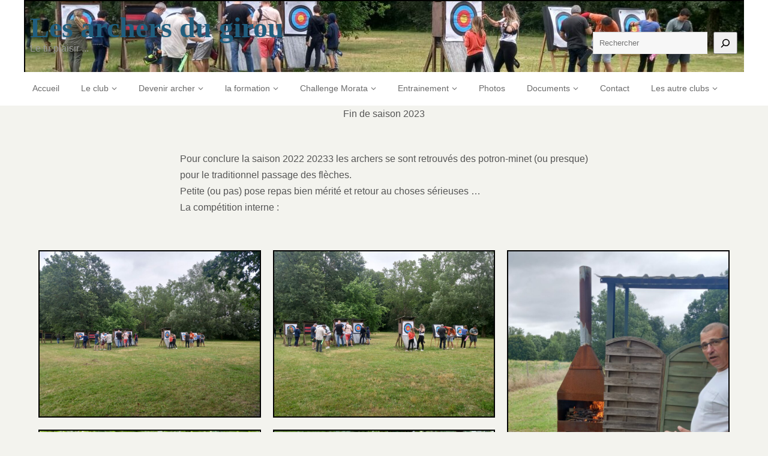

--- FILE ---
content_type: text/html; charset=UTF-8
request_url: https://archersdugirou.fr/portfolio/fin-saison-2023/
body_size: 15009
content:
<!DOCTYPE html>
<html lang="fr-FR">
<head>
<meta name="viewport" content="width=device-width, user-scalable=no, initial-scale=1.0, minimum-scale=1.0, maximum-scale=1.0">
<meta http-equiv="Content-Type" content="text/html; charset=UTF-8" />
<link rel="profile" href="http://gmpg.org/xfn/11" />
<link rel="pingback" href="https://archersdugirou.fr/xmlrpc.php" />
<link rel="dns-prefetch" href="//cdn.hu-manity.co" />
		<!-- Cookie Compliance -->
		<script type="text/javascript">var huOptions = {"appID":"archersdugiroufr-d7e7a06","currentLanguage":"fr","blocking":true,"globalCookie":false,"isAdmin":false,"privacyConsent":true,"forms":[],"customProviders":[],"customPatterns":[]};</script>
		<script type="text/javascript" src="https://cdn.hu-manity.co/hu-banner.min.js"></script><title>Fin de saison 2023 &#8211; Les archers du girou</title>
<meta name='robots' content='max-image-preview:large' />
<link rel="alternate" type="application/rss+xml" title="Les archers du girou &raquo; Flux" href="https://archersdugirou.fr/feed/" />
<link rel="alternate" type="application/rss+xml" title="Les archers du girou &raquo; Flux des commentaires" href="https://archersdugirou.fr/comments/feed/" />
<link rel="alternate" title="oEmbed (JSON)" type="application/json+oembed" href="https://archersdugirou.fr/wp-json/oembed/1.0/embed?url=https%3A%2F%2Farchersdugirou.fr%2Fportfolio%2Ffin-saison-2023%2F" />
<link rel="alternate" title="oEmbed (XML)" type="text/xml+oembed" href="https://archersdugirou.fr/wp-json/oembed/1.0/embed?url=https%3A%2F%2Farchersdugirou.fr%2Fportfolio%2Ffin-saison-2023%2F&#038;format=xml" />
<style id='wp-img-auto-sizes-contain-inline-css' type='text/css'>
img:is([sizes=auto i],[sizes^="auto," i]){contain-intrinsic-size:3000px 1500px}
/*# sourceURL=wp-img-auto-sizes-contain-inline-css */
</style>
<style id='wp-emoji-styles-inline-css' type='text/css'>

	img.wp-smiley, img.emoji {
		display: inline !important;
		border: none !important;
		box-shadow: none !important;
		height: 1em !important;
		width: 1em !important;
		margin: 0 0.07em !important;
		vertical-align: -0.1em !important;
		background: none !important;
		padding: 0 !important;
	}
/*# sourceURL=wp-emoji-styles-inline-css */
</style>
<style id='wp-block-library-inline-css' type='text/css'>
:root{--wp-block-synced-color:#7a00df;--wp-block-synced-color--rgb:122,0,223;--wp-bound-block-color:var(--wp-block-synced-color);--wp-editor-canvas-background:#ddd;--wp-admin-theme-color:#007cba;--wp-admin-theme-color--rgb:0,124,186;--wp-admin-theme-color-darker-10:#006ba1;--wp-admin-theme-color-darker-10--rgb:0,107,160.5;--wp-admin-theme-color-darker-20:#005a87;--wp-admin-theme-color-darker-20--rgb:0,90,135;--wp-admin-border-width-focus:2px}@media (min-resolution:192dpi){:root{--wp-admin-border-width-focus:1.5px}}.wp-element-button{cursor:pointer}:root .has-very-light-gray-background-color{background-color:#eee}:root .has-very-dark-gray-background-color{background-color:#313131}:root .has-very-light-gray-color{color:#eee}:root .has-very-dark-gray-color{color:#313131}:root .has-vivid-green-cyan-to-vivid-cyan-blue-gradient-background{background:linear-gradient(135deg,#00d084,#0693e3)}:root .has-purple-crush-gradient-background{background:linear-gradient(135deg,#34e2e4,#4721fb 50%,#ab1dfe)}:root .has-hazy-dawn-gradient-background{background:linear-gradient(135deg,#faaca8,#dad0ec)}:root .has-subdued-olive-gradient-background{background:linear-gradient(135deg,#fafae1,#67a671)}:root .has-atomic-cream-gradient-background{background:linear-gradient(135deg,#fdd79a,#004a59)}:root .has-nightshade-gradient-background{background:linear-gradient(135deg,#330968,#31cdcf)}:root .has-midnight-gradient-background{background:linear-gradient(135deg,#020381,#2874fc)}:root{--wp--preset--font-size--normal:16px;--wp--preset--font-size--huge:42px}.has-regular-font-size{font-size:1em}.has-larger-font-size{font-size:2.625em}.has-normal-font-size{font-size:var(--wp--preset--font-size--normal)}.has-huge-font-size{font-size:var(--wp--preset--font-size--huge)}.has-text-align-center{text-align:center}.has-text-align-left{text-align:left}.has-text-align-right{text-align:right}.has-fit-text{white-space:nowrap!important}#end-resizable-editor-section{display:none}.aligncenter{clear:both}.items-justified-left{justify-content:flex-start}.items-justified-center{justify-content:center}.items-justified-right{justify-content:flex-end}.items-justified-space-between{justify-content:space-between}.screen-reader-text{border:0;clip-path:inset(50%);height:1px;margin:-1px;overflow:hidden;padding:0;position:absolute;width:1px;word-wrap:normal!important}.screen-reader-text:focus{background-color:#ddd;clip-path:none;color:#444;display:block;font-size:1em;height:auto;left:5px;line-height:normal;padding:15px 23px 14px;text-decoration:none;top:5px;width:auto;z-index:100000}html :where(.has-border-color){border-style:solid}html :where([style*=border-top-color]){border-top-style:solid}html :where([style*=border-right-color]){border-right-style:solid}html :where([style*=border-bottom-color]){border-bottom-style:solid}html :where([style*=border-left-color]){border-left-style:solid}html :where([style*=border-width]){border-style:solid}html :where([style*=border-top-width]){border-top-style:solid}html :where([style*=border-right-width]){border-right-style:solid}html :where([style*=border-bottom-width]){border-bottom-style:solid}html :where([style*=border-left-width]){border-left-style:solid}html :where(img[class*=wp-image-]){height:auto;max-width:100%}:where(figure){margin:0 0 1em}html :where(.is-position-sticky){--wp-admin--admin-bar--position-offset:var(--wp-admin--admin-bar--height,0px)}@media screen and (max-width:600px){html :where(.is-position-sticky){--wp-admin--admin-bar--position-offset:0px}}

/*# sourceURL=wp-block-library-inline-css */
</style><style id='wp-block-search-inline-css' type='text/css'>
.wp-block-search__button{margin-left:10px;word-break:normal}.wp-block-search__button.has-icon{line-height:0}.wp-block-search__button svg{height:1.25em;min-height:24px;min-width:24px;width:1.25em;fill:currentColor;vertical-align:text-bottom}:where(.wp-block-search__button){border:1px solid #ccc;padding:6px 10px}.wp-block-search__inside-wrapper{display:flex;flex:auto;flex-wrap:nowrap;max-width:100%}.wp-block-search__label{width:100%}.wp-block-search.wp-block-search__button-only .wp-block-search__button{box-sizing:border-box;display:flex;flex-shrink:0;justify-content:center;margin-left:0;max-width:100%}.wp-block-search.wp-block-search__button-only .wp-block-search__inside-wrapper{min-width:0!important;transition-property:width}.wp-block-search.wp-block-search__button-only .wp-block-search__input{flex-basis:100%;transition-duration:.3s}.wp-block-search.wp-block-search__button-only.wp-block-search__searchfield-hidden,.wp-block-search.wp-block-search__button-only.wp-block-search__searchfield-hidden .wp-block-search__inside-wrapper{overflow:hidden}.wp-block-search.wp-block-search__button-only.wp-block-search__searchfield-hidden .wp-block-search__input{border-left-width:0!important;border-right-width:0!important;flex-basis:0;flex-grow:0;margin:0;min-width:0!important;padding-left:0!important;padding-right:0!important;width:0!important}:where(.wp-block-search__input){appearance:none;border:1px solid #949494;flex-grow:1;font-family:inherit;font-size:inherit;font-style:inherit;font-weight:inherit;letter-spacing:inherit;line-height:inherit;margin-left:0;margin-right:0;min-width:3rem;padding:8px;text-decoration:unset!important;text-transform:inherit}:where(.wp-block-search__button-inside .wp-block-search__inside-wrapper){background-color:#fff;border:1px solid #949494;box-sizing:border-box;padding:4px}:where(.wp-block-search__button-inside .wp-block-search__inside-wrapper) .wp-block-search__input{border:none;border-radius:0;padding:0 4px}:where(.wp-block-search__button-inside .wp-block-search__inside-wrapper) .wp-block-search__input:focus{outline:none}:where(.wp-block-search__button-inside .wp-block-search__inside-wrapper) :where(.wp-block-search__button){padding:4px 8px}.wp-block-search.aligncenter .wp-block-search__inside-wrapper{margin:auto}.wp-block[data-align=right] .wp-block-search.wp-block-search__button-only .wp-block-search__inside-wrapper{float:right}
/*# sourceURL=https://archersdugirou.fr/wp-includes/blocks/search/style.min.css */
</style>
<style id='wp-block-paragraph-inline-css' type='text/css'>
.is-small-text{font-size:.875em}.is-regular-text{font-size:1em}.is-large-text{font-size:2.25em}.is-larger-text{font-size:3em}.has-drop-cap:not(:focus):first-letter{float:left;font-size:8.4em;font-style:normal;font-weight:100;line-height:.68;margin:.05em .1em 0 0;text-transform:uppercase}body.rtl .has-drop-cap:not(:focus):first-letter{float:none;margin-left:.1em}p.has-drop-cap.has-background{overflow:hidden}:root :where(p.has-background){padding:1.25em 2.375em}:where(p.has-text-color:not(.has-link-color)) a{color:inherit}p.has-text-align-left[style*="writing-mode:vertical-lr"],p.has-text-align-right[style*="writing-mode:vertical-rl"]{rotate:180deg}
/*# sourceURL=https://archersdugirou.fr/wp-includes/blocks/paragraph/style.min.css */
</style>
<style id='global-styles-inline-css' type='text/css'>
:root{--wp--preset--aspect-ratio--square: 1;--wp--preset--aspect-ratio--4-3: 4/3;--wp--preset--aspect-ratio--3-4: 3/4;--wp--preset--aspect-ratio--3-2: 3/2;--wp--preset--aspect-ratio--2-3: 2/3;--wp--preset--aspect-ratio--16-9: 16/9;--wp--preset--aspect-ratio--9-16: 9/16;--wp--preset--color--black: #000000;--wp--preset--color--cyan-bluish-gray: #abb8c3;--wp--preset--color--white: #ffffff;--wp--preset--color--pale-pink: #f78da7;--wp--preset--color--vivid-red: #cf2e2e;--wp--preset--color--luminous-vivid-orange: #ff6900;--wp--preset--color--luminous-vivid-amber: #fcb900;--wp--preset--color--light-green-cyan: #7bdcb5;--wp--preset--color--vivid-green-cyan: #00d084;--wp--preset--color--pale-cyan-blue: #8ed1fc;--wp--preset--color--vivid-cyan-blue: #0693e3;--wp--preset--color--vivid-purple: #9b51e0;--wp--preset--gradient--vivid-cyan-blue-to-vivid-purple: linear-gradient(135deg,rgb(6,147,227) 0%,rgb(155,81,224) 100%);--wp--preset--gradient--light-green-cyan-to-vivid-green-cyan: linear-gradient(135deg,rgb(122,220,180) 0%,rgb(0,208,130) 100%);--wp--preset--gradient--luminous-vivid-amber-to-luminous-vivid-orange: linear-gradient(135deg,rgb(252,185,0) 0%,rgb(255,105,0) 100%);--wp--preset--gradient--luminous-vivid-orange-to-vivid-red: linear-gradient(135deg,rgb(255,105,0) 0%,rgb(207,46,46) 100%);--wp--preset--gradient--very-light-gray-to-cyan-bluish-gray: linear-gradient(135deg,rgb(238,238,238) 0%,rgb(169,184,195) 100%);--wp--preset--gradient--cool-to-warm-spectrum: linear-gradient(135deg,rgb(74,234,220) 0%,rgb(151,120,209) 20%,rgb(207,42,186) 40%,rgb(238,44,130) 60%,rgb(251,105,98) 80%,rgb(254,248,76) 100%);--wp--preset--gradient--blush-light-purple: linear-gradient(135deg,rgb(255,206,236) 0%,rgb(152,150,240) 100%);--wp--preset--gradient--blush-bordeaux: linear-gradient(135deg,rgb(254,205,165) 0%,rgb(254,45,45) 50%,rgb(107,0,62) 100%);--wp--preset--gradient--luminous-dusk: linear-gradient(135deg,rgb(255,203,112) 0%,rgb(199,81,192) 50%,rgb(65,88,208) 100%);--wp--preset--gradient--pale-ocean: linear-gradient(135deg,rgb(255,245,203) 0%,rgb(182,227,212) 50%,rgb(51,167,181) 100%);--wp--preset--gradient--electric-grass: linear-gradient(135deg,rgb(202,248,128) 0%,rgb(113,206,126) 100%);--wp--preset--gradient--midnight: linear-gradient(135deg,rgb(2,3,129) 0%,rgb(40,116,252) 100%);--wp--preset--font-size--small: 13px;--wp--preset--font-size--medium: 20px;--wp--preset--font-size--large: 36px;--wp--preset--font-size--x-large: 42px;--wp--preset--spacing--20: 0.44rem;--wp--preset--spacing--30: 0.67rem;--wp--preset--spacing--40: 1rem;--wp--preset--spacing--50: 1.5rem;--wp--preset--spacing--60: 2.25rem;--wp--preset--spacing--70: 3.38rem;--wp--preset--spacing--80: 5.06rem;--wp--preset--shadow--natural: 6px 6px 9px rgba(0, 0, 0, 0.2);--wp--preset--shadow--deep: 12px 12px 50px rgba(0, 0, 0, 0.4);--wp--preset--shadow--sharp: 6px 6px 0px rgba(0, 0, 0, 0.2);--wp--preset--shadow--outlined: 6px 6px 0px -3px rgb(255, 255, 255), 6px 6px rgb(0, 0, 0);--wp--preset--shadow--crisp: 6px 6px 0px rgb(0, 0, 0);}:where(.is-layout-flex){gap: 0.5em;}:where(.is-layout-grid){gap: 0.5em;}body .is-layout-flex{display: flex;}.is-layout-flex{flex-wrap: wrap;align-items: center;}.is-layout-flex > :is(*, div){margin: 0;}body .is-layout-grid{display: grid;}.is-layout-grid > :is(*, div){margin: 0;}:where(.wp-block-columns.is-layout-flex){gap: 2em;}:where(.wp-block-columns.is-layout-grid){gap: 2em;}:where(.wp-block-post-template.is-layout-flex){gap: 1.25em;}:where(.wp-block-post-template.is-layout-grid){gap: 1.25em;}.has-black-color{color: var(--wp--preset--color--black) !important;}.has-cyan-bluish-gray-color{color: var(--wp--preset--color--cyan-bluish-gray) !important;}.has-white-color{color: var(--wp--preset--color--white) !important;}.has-pale-pink-color{color: var(--wp--preset--color--pale-pink) !important;}.has-vivid-red-color{color: var(--wp--preset--color--vivid-red) !important;}.has-luminous-vivid-orange-color{color: var(--wp--preset--color--luminous-vivid-orange) !important;}.has-luminous-vivid-amber-color{color: var(--wp--preset--color--luminous-vivid-amber) !important;}.has-light-green-cyan-color{color: var(--wp--preset--color--light-green-cyan) !important;}.has-vivid-green-cyan-color{color: var(--wp--preset--color--vivid-green-cyan) !important;}.has-pale-cyan-blue-color{color: var(--wp--preset--color--pale-cyan-blue) !important;}.has-vivid-cyan-blue-color{color: var(--wp--preset--color--vivid-cyan-blue) !important;}.has-vivid-purple-color{color: var(--wp--preset--color--vivid-purple) !important;}.has-black-background-color{background-color: var(--wp--preset--color--black) !important;}.has-cyan-bluish-gray-background-color{background-color: var(--wp--preset--color--cyan-bluish-gray) !important;}.has-white-background-color{background-color: var(--wp--preset--color--white) !important;}.has-pale-pink-background-color{background-color: var(--wp--preset--color--pale-pink) !important;}.has-vivid-red-background-color{background-color: var(--wp--preset--color--vivid-red) !important;}.has-luminous-vivid-orange-background-color{background-color: var(--wp--preset--color--luminous-vivid-orange) !important;}.has-luminous-vivid-amber-background-color{background-color: var(--wp--preset--color--luminous-vivid-amber) !important;}.has-light-green-cyan-background-color{background-color: var(--wp--preset--color--light-green-cyan) !important;}.has-vivid-green-cyan-background-color{background-color: var(--wp--preset--color--vivid-green-cyan) !important;}.has-pale-cyan-blue-background-color{background-color: var(--wp--preset--color--pale-cyan-blue) !important;}.has-vivid-cyan-blue-background-color{background-color: var(--wp--preset--color--vivid-cyan-blue) !important;}.has-vivid-purple-background-color{background-color: var(--wp--preset--color--vivid-purple) !important;}.has-black-border-color{border-color: var(--wp--preset--color--black) !important;}.has-cyan-bluish-gray-border-color{border-color: var(--wp--preset--color--cyan-bluish-gray) !important;}.has-white-border-color{border-color: var(--wp--preset--color--white) !important;}.has-pale-pink-border-color{border-color: var(--wp--preset--color--pale-pink) !important;}.has-vivid-red-border-color{border-color: var(--wp--preset--color--vivid-red) !important;}.has-luminous-vivid-orange-border-color{border-color: var(--wp--preset--color--luminous-vivid-orange) !important;}.has-luminous-vivid-amber-border-color{border-color: var(--wp--preset--color--luminous-vivid-amber) !important;}.has-light-green-cyan-border-color{border-color: var(--wp--preset--color--light-green-cyan) !important;}.has-vivid-green-cyan-border-color{border-color: var(--wp--preset--color--vivid-green-cyan) !important;}.has-pale-cyan-blue-border-color{border-color: var(--wp--preset--color--pale-cyan-blue) !important;}.has-vivid-cyan-blue-border-color{border-color: var(--wp--preset--color--vivid-cyan-blue) !important;}.has-vivid-purple-border-color{border-color: var(--wp--preset--color--vivid-purple) !important;}.has-vivid-cyan-blue-to-vivid-purple-gradient-background{background: var(--wp--preset--gradient--vivid-cyan-blue-to-vivid-purple) !important;}.has-light-green-cyan-to-vivid-green-cyan-gradient-background{background: var(--wp--preset--gradient--light-green-cyan-to-vivid-green-cyan) !important;}.has-luminous-vivid-amber-to-luminous-vivid-orange-gradient-background{background: var(--wp--preset--gradient--luminous-vivid-amber-to-luminous-vivid-orange) !important;}.has-luminous-vivid-orange-to-vivid-red-gradient-background{background: var(--wp--preset--gradient--luminous-vivid-orange-to-vivid-red) !important;}.has-very-light-gray-to-cyan-bluish-gray-gradient-background{background: var(--wp--preset--gradient--very-light-gray-to-cyan-bluish-gray) !important;}.has-cool-to-warm-spectrum-gradient-background{background: var(--wp--preset--gradient--cool-to-warm-spectrum) !important;}.has-blush-light-purple-gradient-background{background: var(--wp--preset--gradient--blush-light-purple) !important;}.has-blush-bordeaux-gradient-background{background: var(--wp--preset--gradient--blush-bordeaux) !important;}.has-luminous-dusk-gradient-background{background: var(--wp--preset--gradient--luminous-dusk) !important;}.has-pale-ocean-gradient-background{background: var(--wp--preset--gradient--pale-ocean) !important;}.has-electric-grass-gradient-background{background: var(--wp--preset--gradient--electric-grass) !important;}.has-midnight-gradient-background{background: var(--wp--preset--gradient--midnight) !important;}.has-small-font-size{font-size: var(--wp--preset--font-size--small) !important;}.has-medium-font-size{font-size: var(--wp--preset--font-size--medium) !important;}.has-large-font-size{font-size: var(--wp--preset--font-size--large) !important;}.has-x-large-font-size{font-size: var(--wp--preset--font-size--x-large) !important;}
/*# sourceURL=global-styles-inline-css */
</style>

<style id='classic-theme-styles-inline-css' type='text/css'>
/*! This file is auto-generated */
.wp-block-button__link{color:#fff;background-color:#32373c;border-radius:9999px;box-shadow:none;text-decoration:none;padding:calc(.667em + 2px) calc(1.333em + 2px);font-size:1.125em}.wp-block-file__button{background:#32373c;color:#fff;text-decoration:none}
/*# sourceURL=/wp-includes/css/classic-themes.min.css */
</style>
<link rel='stylesheet' id='parabola-fonts-css' href='https://archersdugirou.fr/wp-content/themes/parabola/fonts/fontfaces.css?ver=2.4.2' type='text/css' media='all' />
<link rel='stylesheet' id='chld_thm_cfg_parent-css' href='https://archersdugirou.fr/wp-content/themes/parabola/style.css?ver=6.9' type='text/css' media='all' />
<link rel='stylesheet' id='parabola-style-css' href='https://archersdugirou.fr/wp-content/themes/parabola-child/style.css?ver=2.3.0.1537523501' type='text/css' media='all' />
<style id='parabola-style-inline-css' type='text/css'>
#header, #main, .topmenu, #colophon, #footer2-inner { max-width: 1200px; } #container.one-column { } #container.two-columns-right #secondary { width:280px; float:right; } #container.two-columns-right #content { width:900px; float:left; } /*fallback*/ #container.two-columns-right #content { width:calc(100% - 300px); float:left; } #container.two-columns-left #primary { width:280px; float:left; } #container.two-columns-left #content { width:900px; float:right; } /*fallback*/ #container.two-columns-left #content { width:-moz-calc(100% - 300px); float:right; width:-webkit-calc(100% - 300px); width:calc(100% - 300px); } #container.three-columns-right .sidey { width:140px; float:left; } #container.three-columns-right #primary { margin-left:20px; margin-right:20px; } #container.three-columns-right #content { width:880px; float:left; } /*fallback*/ #container.three-columns-right #content { width:-moz-calc(100% - 320px); float:left; width:-webkit-calc(100% - 320px); width:calc(100% - 320px);} #container.three-columns-left .sidey { width:140px; float:left; } #container.three-columns-left #secondary {margin-left:20px; margin-right:20px; } #container.three-columns-left #content { width:880px; float:right;} /*fallback*/ #container.three-columns-left #content { width:-moz-calc(100% - 320px); float:right; width:-webkit-calc(100% - 320px); width:calc(100% - 320px); } #container.three-columns-sided .sidey { width:140px; float:left; } #container.three-columns-sided #secondary { float:right; } #container.three-columns-sided #content { width:880px; float:right; /*fallback*/ width:-moz-calc(100% - 320px); float:right; width:-webkit-calc(100% - 320px); float:right; width:calc(100% - 320px); float:right; margin: 0 160px 0 -1200px; } body { font-family: Tahoma, Geneva, sans-serif; } #content h1.entry-title a, #content h2.entry-title a, #content h1.entry-title , #content h2.entry-title, #frontpage .nivo-caption h3, .column-header-image, .column-header-noimage, .columnmore { font-family: "Bebas Neue"; } .widget-title, .widget-title a { line-height: normal; font-family: "Bebas Neue"; } .entry-content h1, .entry-content h2, .entry-content h3, .entry-content h4, .entry-content h5, .entry-content h6, h3#comments-title, #comments #reply-title { font-family: "Yanone Kaffeesatz Regular"; } #site-title span a { font-family: "Lucida Handwriting", cursive; } #access ul li a, #access ul li a span { font-family: inherit; } body { color: #555; background-color: #F3F3EE } a { color: #BF4D28; } a:hover { color: #E6AC27; } #header-full { background-color: #FFFFFF; } #site-title span a { color:#205e7e; } #site-description { color:#999999; } .socials a { background-color: #BF4D28; } .socials .socials-hover { background-color: #fff; } .breadcrumbs:before { border-color: transparent transparent transparent #555; } #access a, #nav-toggle span { color: #6a6a6a; background-color: #fff; } @media (max-width: 650px) { #access, #nav-toggle { background-color: #fff; } } #access a:hover { color: #fff; background-color: #4790b6; } #access > .menu > ul > li > a:after, #access > .menu > ul ul:after { border-color: transparent transparent #BF4D28 transparent; } #access ul li:hover a:after { border-bottom-color:#E6AC27;} #access ul li.current_page_item > a, #access ul li.current-menu-item > a, /*#access ul li.current_page_parent > a, #access ul li.current-menu-parent > a,*/ #access ul li.current_page_ancestor > a, #access ul li.current-menu-ancestor > a { color: #FFF; background-color: #205e7e; } #access ul li.current_page_item > a:hover, #access ul li.current-menu-item > a:hover, /*#access ul li.current_page_parent > a:hover, #access ul li.current-menu-parent > a:hover,*/ #access ul li.current_page_ancestor > a:hover, #access ul li.current-menu-ancestor > a:hover { color: #fff; } #access ul ul { box-shadow: 3px 3px 0 rgba(102,102,102,0.3); } .topmenu ul li a { color: ; } .topmenu ul li a:after { border-color: #BF4D28 transparent transparent transparent; } .topmenu ul li a:hover:after {border-top-color:#E6AC27} .topmenu ul li a:hover { color: #BF4D28; background-color: ; } div.post, div.page, div.hentry, div.product, div[class^='post-'], #comments, .comments, .column-text, .column-image, #srights, #slefts, #front-text3, #front-text4, .page-title, .page-header, article.post, article.page, article.hentry, .contentsearch, #author-info, #nav-below, .yoyo > li, .woocommerce #mainwoo { background-color: #FFFFFF; } div.post, div.page, div.hentry, .sidey .widget-container, #comments, .commentlist .comment-body, article.post, article.page, article.hentry, #nav-below, .page-header, .yoyo > li, #front-text3, #front-text4 { border-color: #EEEEEE; } #author-info, #entry-author-info { border-color: #F7F7F7; } #entry-author-info #author-avatar, #author-info #author-avatar { border-color: #EEEEEE; } article.sticky:hover { border-color: rgba(230,172,39,.6); } .sidey .widget-container { color: #333333; background-color: #FFFFFF; } .sidey .widget-title { color: #FFFFFF; background-color: #444444; } .sidey .widget-title:after { border-color: transparent transparent #BF4D28; } .sidey .widget-container a { color: #BF4D28; } .sidey .widget-container a:hover { color: #E6AC27; } .entry-content h1, .entry-content h2, .entry-content h3, .entry-content h4, .entry-content h5, .entry-content h6 { color: #444444; } .entry-title, .entry-title a, .page-title { color: #444444; } .entry-title a:hover { color: #000000; } #content h3.entry-format { color: #6a6a6a; background-color: #fff; border-color: #fff; } #content h3.entry-format { color: #6a6a6a; background-color: #fff; border-color: #fff; } .comments-link { background-color: #F7F7F7; } .comments-link:before { border-color: #F7F7F7 transparent transparent; } #footer { color: #AAA; background-color: #1A1917; } #footer2 { color: #AAA; background-color: #131211; border-color:rgba(255,255,255,.1); } #footer a { color: #BF4D28; } #footer a:hover { color: #E6AC27; } #footer2 a { color: #BF4D28; } #footer2 a:hover { color: #E6AC27; } #footer .widget-container { color: #333333; background-color: #FFFFFF; } #footer .widget-title { color: #FFFFFF; background-color: #444444; } #footer .widget-title:after { border-color: transparent transparent #BF4D28; } .footermenu ul li a:after { border-color: transparent transparent #BF4D28 transparent; } a.continue-reading-link { color:#6a6a6a !important; background:#fff; border-color:#EEEEEE; } a.continue-reading-link:hover { background-color:#BF4D28; } .button, #respond .form-submit input#submit { background-color: #F7F7F7; border-color: #EEEEEE; } .button:hover, #respond .form-submit input#submit:hover { border-color: #CCCCCC; } .entry-content tr th, .entry-content thead th { color: #FFFFFF; background-color: #444444; } .entry-content fieldset, .entry-content tr td { border-color: #CCCCCC; } hr { background-color: #CCCCCC; } input[type="text"], input[type="password"], input[type="email"], textarea, select, input[type="color"],input[type="date"],input[type="datetime"],input[type="datetime-local"],input[type="month"],input[type="number"],input[type="range"], input[type="search"],input[type="tel"],input[type="time"],input[type="url"],input[type="week"] { background-color: #F7F7F7; border-color: #CCCCCC #EEEEEE #EEEEEE #CCCCCC; color: #555; } input[type="submit"], input[type="reset"] { color: #555; background-color: #F7F7F7; border-color: #EEEEEE;} input[type="text"]:hover, input[type="password"]:hover, input[type="email"]:hover, textarea:hover, input[type="color"]:hover, input[type="date"]:hover, input[type="datetime"]:hover, input[type="datetime-local"]:hover, input[type="month"]:hover, input[type="number"]:hover, input[type="range"]:hover, input[type="search"]:hover, input[type="tel"]:hover, input[type="time"]:hover, input[type="url"]:hover, input[type="week"]:hover { background-color: rgb(247,247,247); background-color: rgba(247,247,247,0.4); } .entry-content code { border-color: #CCCCCC; background-color: #F7F7F7; } .entry-content pre { background-color: #F7F7F7; } .entry-content blockquote { border-color: #BF4D28; background-color: #F7F7F7; } abbr, acronym { border-color: #555; } span.edit-link { color: #555; background-color: #EEEEEE; border-color: #F7F7F7; } .meta-border .entry-meta span, .meta-border .entry-utility span.bl_posted { border-color: #F7F7F7; } .meta-accented .entry-meta span, .meta-accented .entry-utility span.bl_posted { background-color: #EEEEEE; border-color: #F7F7F7; } .comment-meta a { color: #999; } .comment-author { background-color: #F7F7F7; } .comment-details:after { border-color: transparent transparent transparent #F7F7F7; } .comment:hover > div > .comment-author { background-color: #EEEEEE; } .comment:hover > div > .comment-author .comment-details:after { border-color: transparent transparent transparent #EEEEEE; } #respond .form-allowed-tags { color: #999; } .comment .reply a { border-color: #EEEEEE; color: #555;} .comment .reply a:hover { background-color: #EEEEEE } .nav-next a:hover, .nav-previous a:hover {background: #F7F7F7} .pagination .current { font-weight: bold; } .pagination span, .pagination a { background-color: #FFFFFF; } .pagination a:hover { background-color: #fff;color:#BF4D28} .page-link em {background-color: #fff; color:#BF4D28;} .page-link a em {color:#E6AC27;} .page-link a:hover em {background-color:#4790b6;} #searchform input[type="text"] {color:#999;} #toTop {border-color:transparent transparent #131211;} #toTop:after {border-color:transparent transparent #FFFFFF;} #toTop:hover:after {border-bottom-color:#BF4D28;} .caption-accented .wp-caption { background-color:rgb(191,77,40); background-color:rgba(191,77,40,0.8); color:#FFFFFF} .meta-themed .entry-meta span { color: #999; background-color: #F7F7F7; border-color: #EEEEEE; } .meta-themed .entry-meta span:hover { background-color: #EEEEEE; } .meta-themed .entry-meta span a:hover { color: #555; } .entry-content, .entry-summary, #front-text3, #front-text4 { text-align:Justify ; } html { font-size:16px; line-height:1.7em; } #site-title a, #site-description, #access a, .topmenu ul li a, .footermenu a, .entry-meta span, .entry-utility span, #content h3.entry-format, span.edit-link, h3#comments-title, h3#reply-title, .comment-author cite, .comment .reply a, .widget-title, #site-info a, .nivo-caption h2, a.continue-reading-link, .column-image h3, #front-columns h3.column-header-noimage, .tinynav, .page-link { text-transform: none; }#content h1.entry-title, #content h2.entry-title { font-size:36px ;} .widget-title, .widget-title a { font-size:18px ;} .entry-content h1 { font-size: 2.676em; } #frontpage h1 { font-size: 2.076em; } .entry-content h2 { font-size: 2.352em; } #frontpage h2 { font-size: 1.752em; } .entry-content h3 { font-size: 2.028em; } #frontpage h3 { font-size: 1.428em; } .entry-content h4 { font-size: 1.704em; } #frontpage h4 { font-size: 1.104em; } .entry-content h5 { font-size: 1.38em; } #frontpage h5 { font-size: 0.78em; } .entry-content h6 { font-size: 1.056em; } #frontpage h6 { font-size: 0.456em; } #site-title span a { font-size:48px ;} #access ul li a { font-size:14px ;} #access ul ul ul a {font-size:12px;} .nocomments, .nocomments2 {display:none;} .comments-link span { display:none;} #header-container > div:first-child { margin:30px 0 0 10px;} article.post .comments-link { display:none; } .entry-meta .author { display:none; } .entry-meta span.bl_categ { display:none; } .entry-meta .footer-tags, .entry-utility .footer-tags { display:none; } .entry-utility span.bl_bookmark { display:none; } .entry-content p, .entry-content ul, .entry-content ol, .entry-content dd, .entry-content pre, .entry-content hr, .commentlist p { margin-bottom: 1.0em; } #content div.entry-meta { display:none; } .topmenu ul li a:after, #access > .menu > ul > li > a:after, #access > .menu > ul ul:after, .widget-title:after, .footermenu ul li a:after { display: none; } #header-widget-area { width: 25%; } #branding { height:120px; } @media (max-width: 800px) { #content h1.entry-title, #content h2.entry-title { font-size:34.2px ; } #site-title span a { font-size:43.2px;} } @media (max-width: 650px) { #content h1.entry-title, #content h2.entry-title {font-size:32.4px ;} #site-title span a { font-size:38.4px;} } @media (max-width: 480px) { #site-title span a { font-size:28.8px;} } 
/* Parabola Custom CSS */
/*# sourceURL=parabola-style-inline-css */
</style>
<link rel='stylesheet' id='parabola-mobile-css' href='https://archersdugirou.fr/wp-content/themes/parabola/styles/style-mobile.css?ver=2.4.2' type='text/css' media='all' />
<link rel='stylesheet' id='dflip-style-css' href='https://archersdugirou.fr/wp-content/plugins/3d-flipbook-dflip-lite/assets/css/dflip.min.css?ver=2.4.20' type='text/css' media='all' />
<link rel='stylesheet' id='photoswipe-default-skin-css' href='https://archersdugirou.fr/wp-content/plugins/photography-portfolio/public/build/libs/photoswipe-ui.css?ver=4.1.3' type='text/css' media='all' />
<link rel='stylesheet' id='photoswipe-css' href='https://archersdugirou.fr/wp-content/plugins/photography-portfolio/public/build/libs/photoswipe.css?ver=4.1.3' type='text/css' media='all' />
<link rel='stylesheet' id='phort-style-css' href='https://archersdugirou.fr/wp-content/plugins/photography-portfolio/public/build/photography-portfolio.css?ver=6.9' type='text/css' media='all' />
<link rel='stylesheet' id='chld_thm_cfg_separate-css' href='https://archersdugirou.fr/wp-content/themes/parabola-child/ctc-style.css?ver=2.3.0.1537523501' type='text/css' media='all' />
<script type="text/javascript" src="https://archersdugirou.fr/wp-includes/js/jquery/jquery.min.js?ver=3.7.1" id="jquery-core-js"></script>
<script type="text/javascript" src="https://archersdugirou.fr/wp-includes/js/jquery/jquery-migrate.min.js?ver=3.4.1" id="jquery-migrate-js"></script>
<script type="text/javascript" id="parabola-frontend-js-extra">
/* <![CDATA[ */
var parabola_settings = {"masonry":"0","magazine":"0","mobile":"1","fitvids":"1"};
//# sourceURL=parabola-frontend-js-extra
/* ]]> */
</script>
<script type="text/javascript" src="https://archersdugirou.fr/wp-content/themes/parabola/js/frontend.js?ver=2.4.2" id="parabola-frontend-js"></script>
<link rel="https://api.w.org/" href="https://archersdugirou.fr/wp-json/" /><link rel="alternate" title="JSON" type="application/json" href="https://archersdugirou.fr/wp-json/wp/v2/phort_post/21222" /><link rel="EditURI" type="application/rsd+xml" title="RSD" href="https://archersdugirou.fr/xmlrpc.php?rsd" />
<meta name="generator" content="WordPress 6.9" />
<link rel="canonical" href="https://archersdugirou.fr/portfolio/fin-saison-2023/" />
<link rel='shortlink' href='https://archersdugirou.fr/?p=21222' />
<script>(function(html){html.classList.add('js');})(document.documentElement)</script><link rel="icon" href="https://archersdugirou.fr/wp-content/uploads/2022/12/cropped-logo_archer-32x32.gif" sizes="32x32" />
<link rel="icon" href="https://archersdugirou.fr/wp-content/uploads/2022/12/cropped-logo_archer-192x192.gif" sizes="192x192" />
<link rel="apple-touch-icon" href="https://archersdugirou.fr/wp-content/uploads/2022/12/cropped-logo_archer-180x180.gif" />
<meta name="msapplication-TileImage" content="https://archersdugirou.fr/wp-content/uploads/2022/12/cropped-logo_archer-270x270.gif" />
<!--[if lt IE 9]>
<script>
document.createElement('header');
document.createElement('nav');
document.createElement('section');
document.createElement('article');
document.createElement('aside');
document.createElement('footer');
</script>
<![endif]-->
		<style type="text/css" id="wp-custom-css">
			/*
------------------------
général
-----------------------
bordure image
*/
body img{
border:2px solid rgb(0 0 0);
}
/*image et icone carte sans bordure*/
.hu-revoke-icon,.leaflet-tile, .leaflet-marker-icon{
	border:0px
}
/* bordure citation*/
.entry-content blockquote
{
	border-color: #288DBF;
}
/*
-----------------------
 Element menu principal
-----------------------
espace entre les onglets
*/
#access a > span {
    display: block;
    padding: 0.3em 1em;
}
/*
----------------------
Page d'accueil
----------------------
premier texte 
*/
#frontpage #front-text1 {
   font-size: 1.3em;
   font-weight: bold;
	text-align: center;
	color : rgb(200 0 0);
	background-color:yellow;
}
/*deuxième texte*/
#frontpage #front-text2 {
   font-size: 1em;
   font-weight: normal;
	text-align: justify;
}

/*
----------------------
 calendrier
----------------------

 bordure blanche jours de la semaine
*/
.simcal-default-calendar-grid .simcal-day > div {
	border:1px solid;
}
/*fond bleu entete*/ 
.entry-content tr th, .entry-content thead th{
	background-color:#205e7e;
}
/*
date et nav blanc et en gras
*/
.simcal-current-month, .simcal-current-year,
.simcal-default-calendar-light .simcal-nav-button,
.simcal-icon-left,
.simcal-icon-right{
font-weight: bolder;
	font-size: 1.5em;
	letter-spacing:5px;
	padding-left:10px;
	padding-right:10px;
	color:#fff;
}
/*
 évènement gras et centré
*/
.simcal-default-calendar-grid .simcal-events > .simcal-event:last-child{
	font-weight: bold;	
	color:#000;
	padding :1em;
	text-align:center;
}
/*
 bordure noire case des jours
*/
.simcal-week-day{
	border:1px solid;
}
/*
-------------------
fin calendrier
-------------------
----------------------
debut tableaux inscription 
----------------------
 bordure tableau
*/
.bordure {
	padding-left:10px;

}
.bordure thead{
		border:1px solid #205E7E;
}
.bordure td{
	border:1px solid;
}
/*
-------------------
fin tableau inscription
-------------------

-------------------
colonnes Modules initiateur
-------------------
*/
.marges30 {
	padding :0px 2.5em;
}
.alignementGauche{
text-align:left !important;	
}
/*
-------------------
Fin colonnes initiateur
-------------------

-------------------
début rgpd
------------------
couleur "Tout refuser" rouge*/
#hu #hu-cookies-notice-consent-choices .hu-radio-toggle .hu-toggle-switch {
	background-color :red;
	border: 1px white solid;
}
/* couleur  "les essentiels"orange*/
#hu #hu-cookies-notice-consent-choices .hu-radio-toggle.hu-cookies-notice-consent-choices-2 .hu-toggle-switch {
    background-color: orange;
	border: 1px white solid;
}
/* couleur "tout accepter" vert*/
#hu #hu-cookies-notice-consent-choices .hu-radio-toggle.hu-cookies-notice-consent-choices-3 .hu-toggle-switch {
    background-color: green;
    border: 1px white solid;
}
/*
--------------------------
tableau categorie
--------------------------
*/
/*bordure exterieure  tableau*/
#categorie {
	border:10px solid;
}
/*type d'arc*/
#categorie .type{
	border:10px solid;
	background-color: rgb(32 94 126);
}
/* entete tableau*/
#categorie .entete{
	background-color: rgb(119 152 168 );
}
/*Titre type et entete en blanc*/
#categorie h3, #categorie h4{
	color: rgb(255 255 255);
}
/*célule générale*/
#categorie td{
	text-align:center;
	border:5px solid;
}
/*ligne grise*/
#categorie .gris{
	background-color: rgb(200 200 200);
}		</style>
		</head>
<body class="wp-singular phort_post-template-default single single-phort_post postid-21222 wp-theme-parabola wp-child-theme-parabola-child cookies-not-set PP_Portfolio PP_Single PP_Single--masonry PP_Popup--photoswipe parabola-image-none caption-light meta-light parabola_notriangles parabola-menu-left">

<div id="toTop"> </div>
<div id="wrapper" class="hfeed">


<div id="header-full">

<header id="header">


		<div id="masthead">

			<div id="branding" role="banner" >

				<img id="bg_image" alt="Les archers du girou" title="Les archers du girou" src="https://archersdugirou.fr/wp-content/uploads/2023/07/fin_saison_2023-2-1200x120.jpg"  /><div id="header-container">
<div><div id="site-title"><span> <a href="https://archersdugirou.fr/" title="Les archers du girou" rel="home">Les archers du girou</a> </span></div><div id="site-description" >Le tir plaisir ...</div></div></div>						<div id="header-widget-area">
			<ul class="yoyo">
				<li id="block-3" class="widget-container widget_block widget_search"><form role="search" method="get" action="https://archersdugirou.fr/" class="wp-block-search__button-inside wp-block-search__icon-button wp-block-search"    ><label class="wp-block-search__label screen-reader-text" for="wp-block-search__input-1" >Rechercher</label><div class="wp-block-search__inside-wrapper"  style="width: 640px"><input class="wp-block-search__input" id="wp-block-search__input-1" placeholder="Rechercher" value="" type="search" name="s" required /><button aria-label="Rechercher" class="wp-block-search__button has-icon wp-element-button" type="submit" ><svg class="search-icon" viewBox="0 0 24 24" width="24" height="24">
					<path d="M13 5c-3.3 0-6 2.7-6 6 0 1.4.5 2.7 1.3 3.7l-3.8 3.8 1.1 1.1 3.8-3.8c1 .8 2.3 1.3 3.7 1.3 3.3 0 6-2.7 6-6S16.3 5 13 5zm0 10.5c-2.5 0-4.5-2-4.5-4.5s2-4.5 4.5-4.5 4.5 2 4.5 4.5-2 4.5-4.5 4.5z"></path>
				</svg></button></div></form></li>			</ul>
		</div>
					<div style="clear:both;"></div>

			</div><!-- #branding -->
			<a id="nav-toggle"><span>&nbsp;</span></a>
			
			<nav id="access" class="jssafe" role="navigation">

					<div class="skip-link screen-reader-text"><a href="#content" title="Aller au contenu principal">Aller au contenu principal</a></div>
	<div class="menu"><ul id="prime_nav" class="menu"><li id="menu-item-13534" class="menu-item menu-item-type-custom menu-item-object-custom menu-item-home menu-item-13534"><a href="https://archersdugirou.fr"><span>Accueil</span></a></li>
<li id="menu-item-21666" class="menu-item menu-item-type-custom menu-item-object-custom menu-item-has-children menu-item-21666"><a href="http://#"><span>Le club</span></a>
<ul class="sub-menu">
	<li id="menu-item-21755" class="menu-item menu-item-type-post_type menu-item-object-page menu-item-21755"><a href="https://archersdugirou.fr/sondage-logo/"><span>Nouveau logo</span></a></li>
	<li id="menu-item-13502" class="menu-item menu-item-type-post_type menu-item-object-page menu-item-13502"><a href="https://archersdugirou.fr/histoire/"><span>Histoire</span></a></li>
	<li id="menu-item-13503" class="menu-item menu-item-type-post_type menu-item-object-page menu-item-13503"><a href="https://archersdugirou.fr/trombinoscope/"><span>Trombinoscope</span></a></li>
	<li id="menu-item-13461" class="menu-item menu-item-type-taxonomy menu-item-object-category menu-item-13461"><a href="https://archersdugirou.fr/category/revue-de-presse/"><span>Revue de presse</span></a></li>
</ul>
</li>
<li id="menu-item-13533" class="menu-item menu-item-type-custom menu-item-object-custom menu-item-has-children menu-item-13533"><a href="http://#"><span>Devenir archer</span></a>
<ul class="sub-menu">
	<li id="menu-item-13653" class="menu-item menu-item-type-post_type menu-item-object-page menu-item-13653"><a href="https://archersdugirou.fr/adhesion/"><span>Adhésion</span></a></li>
	<li id="menu-item-13550" class="menu-item menu-item-type-post_type menu-item-object-post menu-item-13550"><a href="https://archersdugirou.fr/nous-trouver/"><span>Nous trouver</span></a></li>
</ul>
</li>
<li id="menu-item-13535" class="menu-item menu-item-type-custom menu-item-object-custom menu-item-has-children menu-item-13535"><a><span>la formation</span></a>
<ul class="sub-menu">
	<li id="menu-item-13563" class="menu-item menu-item-type-post_type menu-item-object-page menu-item-13563"><a href="https://archersdugirou.fr/essentiel/"><span>l’essentiel</span></a></li>
	<li id="menu-item-13564" class="menu-item menu-item-type-post_type menu-item-object-page menu-item-13564"><a href="https://archersdugirou.fr/arc/"><span>l’arc</span></a></li>
</ul>
</li>
<li id="menu-item-21592" class="menu-item menu-item-type-post_type menu-item-object-page menu-item-has-children menu-item-21592"><a href="https://archersdugirou.fr/morata-presentation/"><span>Challenge Morata</span></a>
<ul class="sub-menu">
	<li id="menu-item-21601" class="menu-item menu-item-type-custom menu-item-object-custom menu-item-21601"><a href="https://archersdugirou.fr/morata-presentation#cat"><span>Catégories</span></a></li>
	<li id="menu-item-21528" class="menu-item menu-item-type-custom menu-item-object-custom menu-item-21528"><a href="https://archersdugirou.fr/morata-presentation/#inscription"><span>Dates et inscriptions</span></a></li>
	<li id="menu-item-13510" class="menu-item menu-item-type-post_type menu-item-object-page menu-item-13510"><a href="https://archersdugirou.fr/reglement-morata/"><span>Règlement</span></a></li>
</ul>
</li>
<li id="menu-item-13536" class="menu-item menu-item-type-custom menu-item-object-custom menu-item-has-children menu-item-13536"><a href="http://#"><span>Entrainement</span></a>
<ul class="sub-menu">
	<li id="menu-item-21336" class="menu-item menu-item-type-post_type menu-item-object-post menu-item-21336"><a href="https://archersdugirou.fr/auberge-espagnole/"><span>Auberge espagnole</span></a></li>
	<li id="menu-item-13558" class="menu-item menu-item-type-post_type menu-item-object-page menu-item-13558"><a href="https://archersdugirou.fr/entrainements/"><span>Calendriers</span></a></li>
	<li id="menu-item-13546" class="menu-item menu-item-type-custom menu-item-object-custom menu-item-13546"><a target="_blank" href="https://meteofrance.com/previsions-meteo-france/saint-marcel-paulel/31590"><span>Méteo</span></a></li>
</ul>
</li>
<li id="menu-item-13511" class="menu-item menu-item-type-post_type menu-item-object-page menu-item-13511"><a href="https://archersdugirou.fr/portfolio/"><span>Photos</span></a></li>
<li id="menu-item-13486" class="menu-item menu-item-type-custom menu-item-object-custom menu-item-has-children menu-item-13486"><a href="http://#"><span>Documents</span></a>
<ul class="sub-menu">
	<li id="menu-item-13507" class="menu-item menu-item-type-post_type menu-item-object-page menu-item-13507"><a href="https://archersdugirou.fr/doc-adherent/"><span>Adhérents</span></a></li>
	<li id="menu-item-13657" class="menu-item menu-item-type-post_type menu-item-object-page menu-item-13657"><a href="https://archersdugirou.fr/doc-initiateur/"><span>Initiateurs</span></a></li>
	<li id="menu-item-13652" class="menu-item menu-item-type-post_type menu-item-object-page menu-item-13652"><a href="https://archersdugirou.fr/doc-bureau/"><span>Bureau</span></a></li>
</ul>
</li>
<li id="menu-item-13555" class="menu-item menu-item-type-post_type menu-item-object-page menu-item-13555"><a href="https://archersdugirou.fr/contact/"><span>Contact</span></a></li>
<li id="menu-item-13538" class="menu-item menu-item-type-custom menu-item-object-custom menu-item-has-children menu-item-13538"><a href="#"><span>Les autre clubs</span></a>
<ul class="sub-menu">
	<li id="menu-item-13545" class="menu-item menu-item-type-custom menu-item-object-custom menu-item-13545"><a target="_blank" href="https://compagnonsdelarc.site123.me/"><span>Casteginest</span></a></li>
	<li id="menu-item-13542" class="menu-item menu-item-type-custom menu-item-object-custom menu-item-13542"><a target="_blank" href="http://caujacfoyerrural.unblog.fr/a-propos/tir-a-larc-2/"><span>Caujac</span></a></li>
	<li id="menu-item-13541" class="menu-item menu-item-type-custom menu-item-object-custom menu-item-13541"><a target="_blank" href="http://foyer-rural-lafitte-vigordane.fr/wp/category/presentation-de-la-section-tir-a-larc/"><span>Lafitte Vigordane</span></a></li>
	<li id="menu-item-13540" class="menu-item menu-item-type-custom menu-item-object-custom menu-item-13540"><a target="_blank" href="http://arc-club-pechbonnieu.fr/"><span>Pechbonnieu</span></a></li>
	<li id="menu-item-13543" class="menu-item menu-item-type-custom menu-item-object-custom menu-item-13543"><a target="_blank" href="https://lesarchersdusaves.wixsite.com/les-archers-du-saves"><span>Poucharamet</span></a></li>
	<li id="menu-item-13544" class="menu-item menu-item-type-custom menu-item-object-custom menu-item-13544"><a target="_blank" href="https://www.roquettes.fr/assos-roquettes/les-archers-de-la-garonne-foyer-rural/"><span>Roquettes</span></a></li>
</ul>
</li>
</ul></div>
			</nav><!-- #access -->

		</div><!-- #masthead -->

	<div style="clear:both;height:1px;width:1px;"> </div>

</header><!-- #header -->
</div><!-- #header-full -->
<div id="main">
	<div  id="forbottom" >
		
		<div style="clear:both;"> </div>

		<div class="PP_Wrapper  PP_Wrapper--default">

			<div class="PP_Description">
	<div class="PP_Description__inner">
		<h1 class="PP_Description__title">
			Fin de saison 2023		</h1>

		
					<div class="PP_Description__content">
				
<p>Pour conclure la saison 2022 20233 les archers se sont retrouvés des potron-minet (ou presque) pour le traditionnel passage des flèches.</p>



<p>Petite (ou pas) pose repas bien mérité et retour au choses sérieuses &#8230;<br>La compétition interne :</p>
			</div> <!-- .PP_Description__content -->
			</div> <!-- .PP_Description__inner -->
</div> <!-- PP_Description --><div class="PP_Gallery  PP_Masonry">
	
	
<figure class="PP_Gallery__item  PP_Gallery__item--image  PP_Lazy_Image  image-landscape  PP_Masonry__item"  data-item='{&quot;type&quot;:&quot;image&quot;,&quot;ratio&quot;:1.3333333333333333,&quot;images&quot;:{&quot;thumb&quot;:{&quot;url&quot;:&quot;https:\/\/archersdugirou.fr\/wp-content\/uploads\/2023\/07\/fin_saison_2023-1-1024x768.jpg&quot;,&quot;size&quot;:&quot;920x690&quot;},&quot;full&quot;:{&quot;url&quot;:&quot;https:\/\/archersdugirou.fr\/wp-content\/uploads\/2023\/07\/fin_saison_2023-1.jpg&quot;,&quot;size&quot;:&quot;2000x1500&quot;}}}' >

	<div class="PP_Lazy_Image__placeholder"></div>		<noscript>
	<img src="https://archersdugirou.fr/wp-content/uploads/2023/07/fin_saison_2023-1-1024x768.jpg"
	     alt=""/>
</noscript>
</figure> <!-- .PP_Gallery__item -->
<figure class="PP_Gallery__item  PP_Gallery__item--image  PP_Lazy_Image  image-landscape  PP_Masonry__item"  data-item='{&quot;type&quot;:&quot;image&quot;,&quot;ratio&quot;:1.3333333333333333,&quot;images&quot;:{&quot;thumb&quot;:{&quot;url&quot;:&quot;https:\/\/archersdugirou.fr\/wp-content\/uploads\/2023\/07\/fin_saison_2023-2-1024x768.jpg&quot;,&quot;size&quot;:&quot;920x690&quot;},&quot;full&quot;:{&quot;url&quot;:&quot;https:\/\/archersdugirou.fr\/wp-content\/uploads\/2023\/07\/fin_saison_2023-2.jpg&quot;,&quot;size&quot;:&quot;2000x1500&quot;}}}' >

	<div class="PP_Lazy_Image__placeholder"></div>		<noscript>
	<img src="https://archersdugirou.fr/wp-content/uploads/2023/07/fin_saison_2023-2-1024x768.jpg"
	     alt=""/>
</noscript>
</figure> <!-- .PP_Gallery__item -->
<figure class="PP_Gallery__item  PP_Gallery__item--image  PP_Lazy_Image  image-portrait  PP_Masonry__item"  data-item='{&quot;type&quot;:&quot;image&quot;,&quot;ratio&quot;:0.75,&quot;images&quot;:{&quot;thumb&quot;:{&quot;url&quot;:&quot;https:\/\/archersdugirou.fr\/wp-content\/uploads\/2023\/07\/fin_saison_2023-3-768x1024.jpg&quot;,&quot;size&quot;:&quot;768x1024&quot;},&quot;full&quot;:{&quot;url&quot;:&quot;https:\/\/archersdugirou.fr\/wp-content\/uploads\/2023\/07\/fin_saison_2023-3.jpg&quot;,&quot;size&quot;:&quot;1500x2000&quot;}}}' >

	<div class="PP_Lazy_Image__placeholder"></div>		<noscript>
	<img src="https://archersdugirou.fr/wp-content/uploads/2023/07/fin_saison_2023-3-768x1024.jpg"
	     alt=""/>
</noscript>
</figure> <!-- .PP_Gallery__item -->
<figure class="PP_Gallery__item  PP_Gallery__item--image  PP_Lazy_Image  image-portrait  PP_Masonry__item"  data-item='{&quot;type&quot;:&quot;image&quot;,&quot;ratio&quot;:0.75,&quot;images&quot;:{&quot;thumb&quot;:{&quot;url&quot;:&quot;https:\/\/archersdugirou.fr\/wp-content\/uploads\/2023\/07\/fin_saison_2023-4-768x1024.jpg&quot;,&quot;size&quot;:&quot;768x1024&quot;},&quot;full&quot;:{&quot;url&quot;:&quot;https:\/\/archersdugirou.fr\/wp-content\/uploads\/2023\/07\/fin_saison_2023-4.jpg&quot;,&quot;size&quot;:&quot;1500x2000&quot;}}}' >

	<div class="PP_Lazy_Image__placeholder"></div>		<noscript>
	<img src="https://archersdugirou.fr/wp-content/uploads/2023/07/fin_saison_2023-4-768x1024.jpg"
	     alt=""/>
</noscript>
</figure> <!-- .PP_Gallery__item -->
<figure class="PP_Gallery__item  PP_Gallery__item--image  PP_Lazy_Image  image-portrait  PP_Masonry__item"  data-item='{&quot;type&quot;:&quot;image&quot;,&quot;ratio&quot;:0.75,&quot;images&quot;:{&quot;thumb&quot;:{&quot;url&quot;:&quot;https:\/\/archersdugirou.fr\/wp-content\/uploads\/2023\/07\/fin_saison_2023-5-768x1024.jpg&quot;,&quot;size&quot;:&quot;768x1024&quot;},&quot;full&quot;:{&quot;url&quot;:&quot;https:\/\/archersdugirou.fr\/wp-content\/uploads\/2023\/07\/fin_saison_2023-5.jpg&quot;,&quot;size&quot;:&quot;1500x2000&quot;}}}' >

	<div class="PP_Lazy_Image__placeholder"></div>		<noscript>
	<img src="https://archersdugirou.fr/wp-content/uploads/2023/07/fin_saison_2023-5-768x1024.jpg"
	     alt=""/>
</noscript>
</figure> <!-- .PP_Gallery__item -->
<figure class="PP_Gallery__item  PP_Gallery__item--image  PP_Lazy_Image  image-portrait  PP_Masonry__item"  data-item='{&quot;type&quot;:&quot;image&quot;,&quot;ratio&quot;:0.75,&quot;images&quot;:{&quot;thumb&quot;:{&quot;url&quot;:&quot;https:\/\/archersdugirou.fr\/wp-content\/uploads\/2023\/07\/fin_saison_2023-6-768x1024.jpg&quot;,&quot;size&quot;:&quot;768x1024&quot;},&quot;full&quot;:{&quot;url&quot;:&quot;https:\/\/archersdugirou.fr\/wp-content\/uploads\/2023\/07\/fin_saison_2023-6.jpg&quot;,&quot;size&quot;:&quot;1500x2000&quot;}}}' >

	<div class="PP_Lazy_Image__placeholder"></div>		<noscript>
	<img src="https://archersdugirou.fr/wp-content/uploads/2023/07/fin_saison_2023-6-768x1024.jpg"
	     alt=""/>
</noscript>
</figure> <!-- .PP_Gallery__item -->
<figure class="PP_Gallery__item  PP_Gallery__item--image  PP_Lazy_Image  image-portrait  PP_Masonry__item"  data-item='{&quot;type&quot;:&quot;image&quot;,&quot;ratio&quot;:0.75,&quot;images&quot;:{&quot;thumb&quot;:{&quot;url&quot;:&quot;https:\/\/archersdugirou.fr\/wp-content\/uploads\/2023\/07\/fin_saison_2023-7-768x1024.jpg&quot;,&quot;size&quot;:&quot;768x1024&quot;},&quot;full&quot;:{&quot;url&quot;:&quot;https:\/\/archersdugirou.fr\/wp-content\/uploads\/2023\/07\/fin_saison_2023-7.jpg&quot;,&quot;size&quot;:&quot;1500x2000&quot;}}}' >

	<div class="PP_Lazy_Image__placeholder"></div>		<noscript>
	<img src="https://archersdugirou.fr/wp-content/uploads/2023/07/fin_saison_2023-7-768x1024.jpg"
	     alt=""/>
</noscript>
</figure> <!-- .PP_Gallery__item -->
<figure class="PP_Gallery__item  PP_Gallery__item--image  PP_Lazy_Image  image-portrait  PP_Masonry__item"  data-item='{&quot;type&quot;:&quot;image&quot;,&quot;ratio&quot;:0.75,&quot;images&quot;:{&quot;thumb&quot;:{&quot;url&quot;:&quot;https:\/\/archersdugirou.fr\/wp-content\/uploads\/2023\/07\/fin_saison_2023-8-768x1024.jpg&quot;,&quot;size&quot;:&quot;768x1024&quot;},&quot;full&quot;:{&quot;url&quot;:&quot;https:\/\/archersdugirou.fr\/wp-content\/uploads\/2023\/07\/fin_saison_2023-8.jpg&quot;,&quot;size&quot;:&quot;1500x2000&quot;}}}' >

	<div class="PP_Lazy_Image__placeholder"></div>		<noscript>
	<img src="https://archersdugirou.fr/wp-content/uploads/2023/07/fin_saison_2023-8-768x1024.jpg"
	     alt=""/>
</noscript>
</figure> <!-- .PP_Gallery__item -->
<figure class="PP_Gallery__item  PP_Gallery__item--image  PP_Lazy_Image  image-landscape  PP_Masonry__item"  data-item='{&quot;type&quot;:&quot;image&quot;,&quot;ratio&quot;:1.3333333333333333,&quot;images&quot;:{&quot;thumb&quot;:{&quot;url&quot;:&quot;https:\/\/archersdugirou.fr\/wp-content\/uploads\/2023\/07\/fin_saison_2023-9-1024x768.jpg&quot;,&quot;size&quot;:&quot;920x690&quot;},&quot;full&quot;:{&quot;url&quot;:&quot;https:\/\/archersdugirou.fr\/wp-content\/uploads\/2023\/07\/fin_saison_2023-9.jpg&quot;,&quot;size&quot;:&quot;2048x1536&quot;}}}' >

	<div class="PP_Lazy_Image__placeholder"></div>		<noscript>
	<img src="https://archersdugirou.fr/wp-content/uploads/2023/07/fin_saison_2023-9-1024x768.jpg"
	     alt=""/>
</noscript>
</figure> <!-- .PP_Gallery__item -->
<figure class="PP_Gallery__item  PP_Gallery__item--image  PP_Lazy_Image  image-portrait  PP_Masonry__item"  data-item='{&quot;type&quot;:&quot;image&quot;,&quot;ratio&quot;:0.75,&quot;images&quot;:{&quot;thumb&quot;:{&quot;url&quot;:&quot;https:\/\/archersdugirou.fr\/wp-content\/uploads\/2023\/07\/fin_saison_2023-10-768x1024.jpg&quot;,&quot;size&quot;:&quot;768x1024&quot;},&quot;full&quot;:{&quot;url&quot;:&quot;https:\/\/archersdugirou.fr\/wp-content\/uploads\/2023\/07\/fin_saison_2023-10.jpg&quot;,&quot;size&quot;:&quot;1536x2048&quot;}}}' >

	<div class="PP_Lazy_Image__placeholder"></div>		<noscript>
	<img src="https://archersdugirou.fr/wp-content/uploads/2023/07/fin_saison_2023-10-768x1024.jpg"
	     alt=""/>
</noscript>
</figure> <!-- .PP_Gallery__item -->
<figure class="PP_Gallery__item  PP_Gallery__item--image  PP_Lazy_Image  image-landscape  PP_Masonry__item"  data-item='{&quot;type&quot;:&quot;image&quot;,&quot;ratio&quot;:1.3333333333333333,&quot;images&quot;:{&quot;thumb&quot;:{&quot;url&quot;:&quot;https:\/\/archersdugirou.fr\/wp-content\/uploads\/2023\/07\/fin_saison_2023-11-1024x768.jpg&quot;,&quot;size&quot;:&quot;920x690&quot;},&quot;full&quot;:{&quot;url&quot;:&quot;https:\/\/archersdugirou.fr\/wp-content\/uploads\/2023\/07\/fin_saison_2023-11.jpg&quot;,&quot;size&quot;:&quot;2048x1536&quot;}}}' >

	<div class="PP_Lazy_Image__placeholder"></div>		<noscript>
	<img src="https://archersdugirou.fr/wp-content/uploads/2023/07/fin_saison_2023-11-1024x768.jpg"
	     alt=""/>
</noscript>
</figure> <!-- .PP_Gallery__item -->
	</div> <!-- .PP_Gallery -->
	
</div> <!-- .PP_Wrapper -->
<!-- Root element of PhotoSwipe. Must have class pswp. -->
<div class="pswp" tabindex="-1" role="dialog" aria-hidden="true">

	<!-- Background of PhotoSwipe.
		 It's a separate element as animating opacity is faster than rgba(). -->
	<div class="pswp__bg"></div>

	<!-- Slides wrapper with overflow:hidden. -->
	<div class="pswp__scroll-wrap">

		<!-- Container that holds slides.
			PhotoSwipe keeps only 3 of them in the DOM to save memory.
			Don't modify these 3 pswp__item elements, data is added later on. -->
		<div class="pswp__container">
			<div class="pswp__item"></div>
			<div class="pswp__item"></div>
			<div class="pswp__item"></div>
		</div>

		<!-- Default (PhotoSwipeUI_Default) interface on top of sliding area. Can be changed. -->
		<div class="pswp__ui pswp__ui--hidden">

			<div class="pswp__top-bar">

				<!--  Controls are self-explanatory. Order can be changed. -->

				<div class="pswp__counter"></div>

				<a class="pswp__button pswp__button--close" title="Fermer (échap)"></a>

				<a class="pswp__button pswp__button--share" title="Partager"></a>

				<a class="pswp__button pswp__button--fs" title="Basculer en plein écran"></a>

				<a class="pswp__button pswp__button--zoom" title="Zoom entrant/sortant"></a>

				<!-- Preloader demo http://codepen.io/dimsemenov/pen/yyBWoR -->
				<!-- element will get class pswp__preloader--active when preloader is running -->
				<div class="pswp__preloader">
					<div class="pswp__preloader__icn">
						<div class="pswp__preloader__cut">
							<div class="pswp__preloader__donut"></div>
						</div>
					</div>
				</div>
			</div>

			<div class="pswp__share-modal pswp__share-modal--hidden pswp__single-tap">
				<div class="pswp__share-tooltip"></div>
			</div>

			<a class="pswp__button pswp__button--arrow--left" title="Précédent (flèche gauche)">
			</a>

			<a class="pswp__button pswp__button--arrow--right" title="Suivant (flèche droite)">
			</a>

			<div class="pswp__caption">
				<div class="pswp__caption__center"></div>
			</div>

		</div>

	</div>

</div>
	<div style="clear:both;"></div>
	</div> <!-- #forbottom -->
	</div><!-- #main -->


	<footer id="footer" role="contentinfo">
		<div id="colophon">
		
			
			
		</div><!-- #colophon -->

		<div id="footer2">
			<div id="footer2-inner" align="center">
				Tout droits réservés "Archers du girou"
			</div>
		</div><!-- #footer2 -->

	</footer><!-- #footer -->

</div><!-- #wrapper -->

<script type="speculationrules">
{"prefetch":[{"source":"document","where":{"and":[{"href_matches":"/*"},{"not":{"href_matches":["/wp-*.php","/wp-admin/*","/wp-content/uploads/*","/wp-content/*","/wp-content/plugins/*","/wp-content/themes/parabola-child/*","/wp-content/themes/parabola/*","/*\\?(.+)"]}},{"not":{"selector_matches":"a[rel~=\"nofollow\"]"}},{"not":{"selector_matches":".no-prefetch, .no-prefetch a"}}]},"eagerness":"conservative"}]}
</script>
        <script data-cfasync="false">
            window.dFlipLocation = 'https://archersdugirou.fr/wp-content/plugins/3d-flipbook-dflip-lite/assets/';
            window.dFlipWPGlobal = {"text":{"toggleSound":"Activer\/d\u00e9sactiver le son","toggleThumbnails":"Activer\/d\u00e9sactiver les miniatures","toggleOutline":"Permuter entre le contour\/marque-page","previousPage":"Page pr\u00e9c\u00e9dente","nextPage":"Page suivante","toggleFullscreen":"Basculer en plein \u00e9cran","zoomIn":"Zoom avant","zoomOut":"Zoom arri\u00e8re","toggleHelp":"Permuter l\u2019aide","singlePageMode":"Mode page unique","doublePageMode":"Mode double page","downloadPDFFile":"T\u00e9l\u00e9charger le fichier PDF","gotoFirstPage":"Aller \u00e0 la premi\u00e8re page","gotoLastPage":"Aller \u00e0 la derni\u00e8re page","share":"Partager","mailSubject":"Je voulais que vous voyiez ce FlipBook","mailBody":"Consultez ce site {{url}}","loading":"DearFlip\u00a0: Chargement "},"viewerType":"flipbook","moreControls":"download,pageMode,startPage,endPage,sound","hideControls":"","scrollWheel":"false","backgroundColor":"#777","backgroundImage":"","height":"auto","paddingLeft":"20","paddingRight":"20","controlsPosition":"bottom","duration":800,"soundEnable":"true","enableDownload":"true","showSearchControl":"false","showPrintControl":"false","enableAnnotation":false,"enableAnalytics":"false","webgl":"true","hard":"none","maxTextureSize":"1600","rangeChunkSize":"524288","zoomRatio":1.5,"stiffness":3,"pageMode":"0","singlePageMode":"0","pageSize":"0","autoPlay":"false","autoPlayDuration":5000,"autoPlayStart":"false","linkTarget":"2","sharePrefix":"flipbook-"};
        </script>
      <script type="text/javascript" id="la_sentinelle_frontend_js-js-extra">
/* <![CDATA[ */
var la_sentinelle_frontend_script = {"ajaxurl":"https://archersdugirou.fr/wp-admin/admin-ajax.php","ajax2":"la_sentinelle_5507fe3816e6a2c31682b7245295f365","ajax3":"la_sentinelle_50fecd0d78c109aaebc8b71140e0ef88","honeypot":"la_sentinelle_f3465e316101a8d211993bd01b9df520","honeypot2":"la_sentinelle_0ea47c073a997118fa51cb333cb630d5","timeout":"la_sentinelle_2afcfbc3f50a250d24f1a3a8a11c3ced","timeout2":"la_sentinelle_61605e7c0f146b4b35a5d1bcdbb05912","ajax_enabled":"false"};
//# sourceURL=la_sentinelle_frontend_js-js-extra
/* ]]> */
</script>
<script type="text/javascript" src="https://archersdugirou.fr/wp-content/plugins/la-sentinelle-antispam/spamfilters/js/la-sentinelle-frontend.js?ver=4.1.0" id="la_sentinelle_frontend_js-js"></script>
<script type="text/javascript" src="https://archersdugirou.fr/wp-includes/js/comment-reply.min.js?ver=6.9" id="comment-reply-js" async="async" data-wp-strategy="async" fetchpriority="low"></script>
<script type="text/javascript" src="https://archersdugirou.fr/wp-content/plugins/3d-flipbook-dflip-lite/assets/js/dflip.min.js?ver=2.4.20" id="dflip-script-js"></script>
<script type="text/javascript" src="https://archersdugirou.fr/wp-content/plugins/photography-portfolio/public/build/libs/photoswipe-ui.js?ver=4.1.3" id="photoswipe-ui-default-js"></script>
<script type="text/javascript" src="https://archersdugirou.fr/wp-content/plugins/photography-portfolio/public/build/libs/photoswipe.js?ver=4.1.3" id="photoswipe-js"></script>
<script type="text/javascript" src="https://archersdugirou.fr/wp-includes/js/imagesloaded.min.js?ver=5.0.0" id="imagesloaded-js"></script>
<script type="text/javascript" src="https://archersdugirou.fr/wp-includes/js/masonry.min.js?ver=4.2.2" id="masonry-js"></script>
<script type="text/javascript" src="https://archersdugirou.fr/wp-includes/js/jquery/jquery.masonry.min.js?ver=3.1.2b" id="jquery-masonry-js"></script>
<script type="text/javascript" src="https://archersdugirou.fr/wp-content/plugins/photography-portfolio/public/build/libs/epp-js-hooks.js?ver=1.0.0" id="epp-js-hooks-js"></script>
<script type="text/javascript" id="phort-app-js-extra">
/* <![CDATA[ */
var __phort = {"popup_gallery":"photoswipe","i18n":{"photoswipe":{"facebook":"Partager sur Facebook","twitter":"Tweeter","pinterest":"L\u2019\u00e9pingler"}}};
//# sourceURL=phort-app-js-extra
/* ]]> */
</script>
<script type="text/javascript" src="https://archersdugirou.fr/wp-content/plugins/photography-portfolio/public/build/photography-portfolio.js?ver=1.5.1" id="phort-app-js"></script>
<script id="wp-emoji-settings" type="application/json">
{"baseUrl":"https://s.w.org/images/core/emoji/17.0.2/72x72/","ext":".png","svgUrl":"https://s.w.org/images/core/emoji/17.0.2/svg/","svgExt":".svg","source":{"concatemoji":"https://archersdugirou.fr/wp-includes/js/wp-emoji-release.min.js?ver=6.9"}}
</script>
<script type="module">
/* <![CDATA[ */
/*! This file is auto-generated */
const a=JSON.parse(document.getElementById("wp-emoji-settings").textContent),o=(window._wpemojiSettings=a,"wpEmojiSettingsSupports"),s=["flag","emoji"];function i(e){try{var t={supportTests:e,timestamp:(new Date).valueOf()};sessionStorage.setItem(o,JSON.stringify(t))}catch(e){}}function c(e,t,n){e.clearRect(0,0,e.canvas.width,e.canvas.height),e.fillText(t,0,0);t=new Uint32Array(e.getImageData(0,0,e.canvas.width,e.canvas.height).data);e.clearRect(0,0,e.canvas.width,e.canvas.height),e.fillText(n,0,0);const a=new Uint32Array(e.getImageData(0,0,e.canvas.width,e.canvas.height).data);return t.every((e,t)=>e===a[t])}function p(e,t){e.clearRect(0,0,e.canvas.width,e.canvas.height),e.fillText(t,0,0);var n=e.getImageData(16,16,1,1);for(let e=0;e<n.data.length;e++)if(0!==n.data[e])return!1;return!0}function u(e,t,n,a){switch(t){case"flag":return n(e,"\ud83c\udff3\ufe0f\u200d\u26a7\ufe0f","\ud83c\udff3\ufe0f\u200b\u26a7\ufe0f")?!1:!n(e,"\ud83c\udde8\ud83c\uddf6","\ud83c\udde8\u200b\ud83c\uddf6")&&!n(e,"\ud83c\udff4\udb40\udc67\udb40\udc62\udb40\udc65\udb40\udc6e\udb40\udc67\udb40\udc7f","\ud83c\udff4\u200b\udb40\udc67\u200b\udb40\udc62\u200b\udb40\udc65\u200b\udb40\udc6e\u200b\udb40\udc67\u200b\udb40\udc7f");case"emoji":return!a(e,"\ud83e\u1fac8")}return!1}function f(e,t,n,a){let r;const o=(r="undefined"!=typeof WorkerGlobalScope&&self instanceof WorkerGlobalScope?new OffscreenCanvas(300,150):document.createElement("canvas")).getContext("2d",{willReadFrequently:!0}),s=(o.textBaseline="top",o.font="600 32px Arial",{});return e.forEach(e=>{s[e]=t(o,e,n,a)}),s}function r(e){var t=document.createElement("script");t.src=e,t.defer=!0,document.head.appendChild(t)}a.supports={everything:!0,everythingExceptFlag:!0},new Promise(t=>{let n=function(){try{var e=JSON.parse(sessionStorage.getItem(o));if("object"==typeof e&&"number"==typeof e.timestamp&&(new Date).valueOf()<e.timestamp+604800&&"object"==typeof e.supportTests)return e.supportTests}catch(e){}return null}();if(!n){if("undefined"!=typeof Worker&&"undefined"!=typeof OffscreenCanvas&&"undefined"!=typeof URL&&URL.createObjectURL&&"undefined"!=typeof Blob)try{var e="postMessage("+f.toString()+"("+[JSON.stringify(s),u.toString(),c.toString(),p.toString()].join(",")+"));",a=new Blob([e],{type:"text/javascript"});const r=new Worker(URL.createObjectURL(a),{name:"wpTestEmojiSupports"});return void(r.onmessage=e=>{i(n=e.data),r.terminate(),t(n)})}catch(e){}i(n=f(s,u,c,p))}t(n)}).then(e=>{for(const n in e)a.supports[n]=e[n],a.supports.everything=a.supports.everything&&a.supports[n],"flag"!==n&&(a.supports.everythingExceptFlag=a.supports.everythingExceptFlag&&a.supports[n]);var t;a.supports.everythingExceptFlag=a.supports.everythingExceptFlag&&!a.supports.flag,a.supports.everything||((t=a.source||{}).concatemoji?r(t.concatemoji):t.wpemoji&&t.twemoji&&(r(t.twemoji),r(t.wpemoji)))});
//# sourceURL=https://archersdugirou.fr/wp-includes/js/wp-emoji-loader.min.js
/* ]]> */
</script>
<script type="text/javascript">var cryout_global_content_width = 920;</script>
</body>
</html>


--- FILE ---
content_type: text/css
request_url: https://archersdugirou.fr/wp-content/themes/parabola-child/style.css?ver=2.3.0.1537523501
body_size: 697
content:
/*
CTC Separate Stylesheet
Updated: 2018-09-21 11:51:41
Theme Name: Parabola Child
Theme URI: https://www.cryoutcreations.eu/wordpress-themes/parabola
Template: parabola
Author: Cryout Creations
Author URI: https://www.cryoutcreations.eu
Description: Welcome to a world of endless possibilities! Parabola awaits you with a huge assortment of theme settings that enable you to take a fully responsive, clean and elegant design to even newer heights. You can edit everything: all text and background colors, font families and sizes, site widths and layouts. You also have the power to show or hide various elements of the design and choose from over 30 social media icons. Harnessing the power of HTML5 and CSS3 you will enjoy a great design, subtle animations, a great front page fully equipped with a slider, columns, textareas and shortcode support. Among other editable goodies you'll find featured images, post excerpts, post formats, Google fonts, magazine and blog layouts, 8 widget areas, translation support and much more.
Tags: one-column,two-columns,three-columns,right-sidebar,left-sidebar,footer-widgets,grid-layout,custom-background,custom-colors,custom-header,custom-menu,featured-image-header,featured-images,front-page-post-form,full-width-template,microformats,post-formats,rtl-language-support,sticky-post,theme-options,threaded-comments,translation-ready,blog,news,portfolio
Version: 2.3.0.1537523501
*/



--- FILE ---
content_type: text/css
request_url: https://archersdugirou.fr/wp-content/themes/parabola-child/ctc-style.css?ver=2.3.0.1537523501
body_size: -26
content:
/*
CTC Separate Stylesheet
Updated: 2018-09-21 11:51:41
*/

